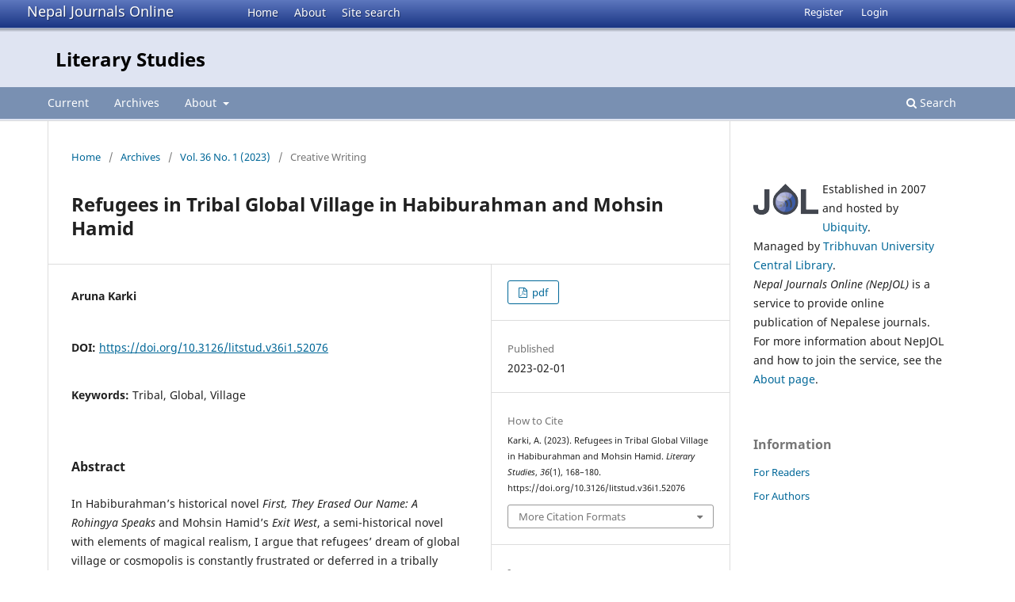

--- FILE ---
content_type: text/html; charset=utf-8
request_url: https://nepjol.info/index.php/litstud/article/view/52076
body_size: 6291
content:
<!DOCTYPE html>
<html lang="en-US" xml:lang="en-US">
<head>
	<meta charset="utf-8">
	<meta name="viewport" content="width=device-width, initial-scale=1.0">
	<title>
		Refugees in Tribal Global Village in Habiburahman and Mohsin Hamid
							| Literary Studies
			</title>

	
<link rel="icon" href="https://nepjol.info/public/journals/247/favicon_en_US.png">
<meta name="generator" content="Open Journal Systems 3.3.0.18">
<link rel="schema.DC" href="http://purl.org/dc/elements/1.1/" />
<meta name="DC.Coverage" xml:lang="en" content=""/>
<meta name="DC.Creator.PersonalName" content="Aruna  Karki"/>
<meta name="DC.Date.created" scheme="ISO8601" content="2023-02-01"/>
<meta name="DC.Date.dateSubmitted" scheme="ISO8601" content="2023-02-04"/>
<meta name="DC.Date.issued" scheme="ISO8601" content="2023-03-10"/>
<meta name="DC.Date.modified" scheme="ISO8601" content="2023-03-10"/>
<meta name="DC.Description" xml:lang="en" content="In Habiburahman’s historical novel First, They Erased Our Name: A Rohingya Speaks and Mohsin Hamid’s Exit West, a semi-historical novel with elements of magical realism, I argue that refugees’ dream of global village or cosmopolis is constantly frustrated or deferred in a tribally oriented roadblocks of borders due to the nation-state’s sovereignty and its routine use of the state of exception; yet, these refugees do not give up their hope of founding a global village of sorts through the political space. To rephrase my claim, in these novels, the nation-state’s sovereignty, which exclusively reserves the prerogative of the state of exception, biopolitically forces a certain section of its people into bare life, in Agamben’s sense, forcing the refugees to flee their homelands and suffer during and after their numerous border crossings, denuding the presence of tribalism within the global village. Yet, largely owing to the occasional reception of individual hospitality, these refugees are able to keep alive their hope of belonging to a community through seeking the political, a space where they can negotiate and renegotiate their rights. I argue that their persecution is due to Myanmar’s military government’s biopolitics in that it has reinscribed the nation on the basis of religion and Sino-Tibetan race (tribalism) and rendered stateless the Rohingya Muslim of Indo-Aryan race. Nearly the same could be said about Hamid’s protagonists, Nadia and Saeed, as they face a similarly tribalistic predicament in London, where the city is divided between the dark and light zones, occupied by migrants and nativists, again the state siding with the nativist. Despite facing state brutality or state’s abdication of its responsibility and the absence of right to have rights, these refugees keep alive the hope of global village, and they are able to persevere because they do occasionally receive hospitality from a few good Samaritans; therefore, there remains some glimmering hope of cosmopolis or global village in an excessively tribalistic world they are forced to live, and it is this hope provides them energy to fight for their rights."/>
<meta name="DC.Format" scheme="IMT" content="application/pdf"/>
<meta name="DC.Identifier" content="52076"/>
<meta name="DC.Identifier.pageNumber" content="168-180"/>
<meta name="DC.Identifier.DOI" content="10.3126/litstud.v36i1.52076"/>
<meta name="DC.Identifier.URI" content="https://nepjol.info/index.php/litstud/article/view/52076"/>
<meta name="DC.Language" scheme="ISO639-1" content="en"/>
<meta name="DC.Rights" content="Copyright (c) 2023 "/>
<meta name="DC.Rights" content=""/>
<meta name="DC.Source" content="Literary Studies"/>
<meta name="DC.Source.ISSN" content="2091-1637"/>
<meta name="DC.Source.Issue" content="1"/>
<meta name="DC.Source.Volume" content="36"/>
<meta name="DC.Source.URI" content="https://nepjol.info/index.php/litstud"/>
<meta name="DC.Subject" xml:lang="en" content="Tribal"/>
<meta name="DC.Subject" xml:lang="en" content="Global"/>
<meta name="DC.Subject" xml:lang="en" content="Village"/>
<meta name="DC.Title" content="Refugees in Tribal Global Village in Habiburahman and Mohsin Hamid"/>
<meta name="DC.Type" content="Text.Serial.Journal"/>
<meta name="DC.Type.articleType" content="Creative Writing"/>
<meta name="gs_meta_revision" content="1.1"/>
<meta name="citation_journal_title" content="Literary Studies"/>
<meta name="citation_journal_abbrev" content="Lit. Stud."/>
<meta name="citation_issn" content="2091-1637"/> 
<meta name="citation_author" content="Aruna  Karki"/>
<meta name="citation_title" content="Refugees in Tribal Global Village in Habiburahman and Mohsin Hamid"/>
<meta name="citation_language" content="en"/>
<meta name="citation_date" content="2023/02/01"/>
<meta name="citation_volume" content="36"/>
<meta name="citation_issue" content="1"/>
<meta name="citation_firstpage" content="168"/>
<meta name="citation_lastpage" content="180"/>
<meta name="citation_doi" content="10.3126/litstud.v36i1.52076"/>
<meta name="citation_abstract_html_url" content="https://nepjol.info/index.php/litstud/article/view/52076"/>
<meta name="citation_keywords" xml:lang="en" content="Tribal"/>
<meta name="citation_keywords" xml:lang="en" content="Global"/>
<meta name="citation_keywords" xml:lang="en" content="Village"/>
<meta name="citation_pdf_url" content="https://nepjol.info/index.php/litstud/article/download/52076/39007"/>
	<link rel="stylesheet" href="https://nepjol.info/index.php/litstud/$$$call$$$/page/page/css?name=stylesheet" type="text/css" /><link rel="stylesheet" href="https://nepjol.info/index.php/litstud/$$$call$$$/page/page/css?name=font" type="text/css" /><link rel="stylesheet" href="https://nepjol.info/lib/pkp/styles/fontawesome/fontawesome.css?v=3.3.0.18" type="text/css" />
</head>
<body class="pkp_page_article pkp_op_view" dir="ltr">

	<div class="pkp_structure_page">

				<header class="pkp_structure_head" id="headerNavigationContainer" role="banner">
		
			<div class="jol_head_wrapper">
				<div class="jol_logo">
					<a href="https://nepjol.info/index.php/index">Nepal Journals Online</a>
				</div>
				<nav class="jol_navigation_sitelevel_wrapper">
					<ul id="navigationSitelevel" class="jol_navigation_sitelevel pkp_nav_list">
						<li class="">
							<a href="https://nepjol.info/index.php/index">
								Home
							</a>
						</li>
						<li class="">
							<a href="https://nepjol.info/index.php/index/about">
								About
							</a>
						</li>
						<li class="">
							<a href="https://nepjol.info/index.php/index/search">
								Site search
							</a>
						</li>
					</ul>
				</nav>
			</div>
			
						
 <nav class="cmp_skip_to_content" aria-label="Jump to content links">
	<a href="#pkp_content_main">Skip to main content</a>
	<a href="#siteNav">Skip to main navigation menu</a>
		<a href="#pkp_content_footer">Skip to site footer</a>
</nav>

			<div class="pkp_head_wrapper">

				<div class="pkp_site_name_wrapper">
					<button class="pkp_site_nav_toggle">
						<span>Open Menu</span>
					</button>
										<div class="pkp_site_name">
																<a href="						https://nepjol.info/index.php/litstud/index
					" class="is_text">Literary Studies</a>
										
					<div  class="jpps_badge">
												  						  
						  <script type="text/javascript" id="jpps-embedder-nepjol-litstud" class="jpps-async-widget">(function(){function async_load(){var s=document.createElement('script');s.type='text/javascript';s.async=true;var theUrl='https://www.journalquality.info/journalquality/ratings/2601-www-nepjol-info-litstud';s.src=theUrl+(theUrl.indexOf('?')>=0?'&':'?')+'ref='+encodeURIComponent(window.location.href);var embedder=document.getElementById('jpps-embedder-nepjol-litstud');embedder.parentNode.insertBefore(s,embedder);}if (window.attachEvent){window.attachEvent('onload', async_load);}else{window.addEventListener('load', async_load, false);}})();</script>
						  
											</div>
					
					</div>
				</div>

				
				<nav class="pkp_site_nav_menu" aria-label="Site Navigation">
					<a id="siteNav"></a>
					<div class="pkp_navigation_primary_row">
						<div class="pkp_navigation_primary_wrapper">
														
							<div class="mobileSiteMenu" >
                <span class="mobileSiteMenuHeader">NepJOL:</span>
                <br>
                <ul>
                  <li class="">
                    <a href="https://nepjol.info/index.php/index">
                      Home
                    </a>
                  </li>
                  <li class="">
                    <a href="https://nepjol.info/index.php/index/about">
                      About
                    </a>
                  </li>
                  <li class="">
                    <a href="https://nepjol.info/index.php/index/search">
                      Site search
                    </a>
                  </li>
                </ul>
                                  <span class="mobileSiteMenuHeader"><br>
                  Journal:
                  </span>
                              </div>
							
													<ul id="navigationPrimary" class="pkp_navigation_primary pkp_nav_list">
								<li class="">
				<a href="https://nepjol.info/index.php/litstud/issue/current">
					Current
				</a>
							</li>
								<li class="">
				<a href="https://nepjol.info/index.php/litstud/issue/archive">
					Archives
				</a>
							</li>
															<li class="">
				<a href="https://nepjol.info/index.php/litstud/about">
					About
				</a>
									<ul>
																					<li class="">
									<a href="https://nepjol.info/index.php/litstud/about">
										About the Journal
									</a>
								</li>
																												<li class="">
									<a href="https://nepjol.info/index.php/litstud/about/submissions">
										Submissions
									</a>
								</li>
																												<li class="">
									<a href="https://nepjol.info/index.php/litstud/about/editorialTeam">
										Editorial Team
									</a>
								</li>
																												<li class="">
									<a href="https://nepjol.info/index.php/litstud/about/privacy">
										Privacy Statement
									</a>
								</li>
																												<li class="">
									<a href="https://nepjol.info/index.php/litstud/about/contact">
										Contact
									</a>
								</li>
																		</ul>
							</li>
			</ul>

				

																						<div class="pkp_navigation_search_wrapper">
									<a href="https://nepjol.info/index.php/litstud/search" class="pkp_search pkp_search_desktop">
										<span class="fa fa-search" aria-hidden="true"></span>
										Search
									</a>
								</div>
													</div>
					</div>
					<div class="pkp_navigation_user_wrapper" id="navigationUserWrapper">
							<ul id="navigationUser" class="pkp_navigation_user pkp_nav_list">
								<li class="profile">
				<a href="https://nepjol.info/index.php/litstud/user/register">
					Register
				</a>
							</li>
								<li class="profile">
				<a href="https://nepjol.info/index.php/litstud/login">
					Login
				</a>
							</li>
										</ul>

					</div>
				</nav>
			</div><!-- .pkp_head_wrapper -->
		</header><!-- .pkp_structure_head -->

						<div class="pkp_structure_content has_sidebar">
			<div class="pkp_structure_main" role="main">
				<a id="pkp_content_main"></a>

<div class="page page_article">
			<nav class="cmp_breadcrumbs" role="navigation" aria-label="You are here:">
	<ol>
		<li>
			<a href="https://nepjol.info/index.php/litstud/index">
				Home
			</a>
			<span class="separator">/</span>
		</li>
		<li>
			<a href="https://nepjol.info/index.php/litstud/issue/archive">
				Archives
			</a>
			<span class="separator">/</span>
		</li>
					<li>
				<a href="https://nepjol.info/index.php/litstud/issue/view/3185">
					Vol. 36 No. 1 (2023)
				</a>
				<span class="separator">/</span>
			</li>
				<li class="current" aria-current="page">
			<span aria-current="page">
									Creative Writing
							</span>
		</li>
	</ol>
</nav>
	
		  	 <article class="obj_article_details">

		
	<h1 class="page_title">
		Refugees in Tribal Global Village in Habiburahman and Mohsin Hamid
	</h1>

	
	<div class="row">
		<div class="main_entry">

							<section class="item authors">
					<h2 class="pkp_screen_reader">Authors</h2>
					<ul class="authors">
											<li>
							<span class="name">
								Aruna  Karki
							</span>
																				</li>
										</ul>
				</section>
			
																												<section class="item doi">
						<h2 class="label">
														DOI:
						</h2>
						<span class="value">
							<a href="https://doi.org/10.3126/litstud.v36i1.52076">
								https://doi.org/10.3126/litstud.v36i1.52076
							</a>
						</span>
					</section>
							
									<section class="item keywords">
				<h2 class="label">
										Keywords:
				</h2>
				<span class="value">
											Tribal, 											Global, 											Village									</span>
			</section>
			
										<section class="item abstract">
					<h2 class="label">Abstract</h2>
					<p>In Habiburahman’s historical novel <em>First, They Erased Our Name: A Rohingya Speaks</em> and Mohsin Hamid’s <em>Exit West</em>, a semi-historical novel with elements of magical realism, I argue that refugees’ dream of global village or cosmopolis is constantly frustrated or deferred in a tribally oriented roadblocks of borders due to the nation-state’s sovereignty and its routine use of the state of exception; yet, these refugees do not give up their hope of founding a global village of sorts through the political space. To rephrase my claim, in these novels, the nation-state’s sovereignty, which exclusively reserves the prerogative of the state of exception, biopolitically forces a certain section of its people into bare life, in Agamben’s sense, forcing the refugees to flee their homelands and suffer during and after their numerous border crossings, denuding the presence of tribalism within the global village. Yet, largely owing to the occasional reception of individual hospitality, these refugees are able to keep alive their hope of belonging to a community through seeking the political, a space where they can negotiate and renegotiate their rights. I argue that their persecution is due to Myanmar’s military government’s biopolitics in that it has reinscribed the nation on the basis of religion and Sino-Tibetan race (tribalism) and rendered stateless the Rohingya Muslim of Indo-Aryan race. Nearly the same could be said about Hamid’s protagonists, Nadia and Saeed, as they face a similarly tribalistic predicament in London, where the city is divided between the dark and light zones, occupied by migrants and nativists, again the state siding with the nativist. Despite facing state brutality or state’s abdication of its responsibility and the absence of right to have rights, these refugees keep alive the hope of global village, and they are able to persevere because they do occasionally receive hospitality from a few good Samaritans; therefore, there remains some glimmering hope of cosmopolis or global village in an excessively tribalistic world they are forced to live, and it is this hope provides them energy to fight for their rights.</p>
				</section>
			
			<div class="item downloads_chart">
	<h3 class="label">
		Downloads
	</h3>
	<div class="value">
		<canvas class="usageStatsGraph" data-object-type="Submission" data-object-id="52076"></canvas>
		<div class="usageStatsUnavailable" data-object-type="Submission" data-object-id="52076">
			Download data is not yet available.
		</div>
	</div>
</div>


			<!--###JOL###-->
			<div class="item jolDownloads">
				<div class="jolDownloadNumber">
					<div>Abstract</div>
					<div>121</div>
				</div>
                							<div class="jolDownloadNumber">
						<div>
                            												<div>pdf</div>
								<div>141</div>
													</div>
					</div>
                					</div>

      <!--###JOL###-->
																			
						
		</div><!-- .main_entry -->

		<div class="entry_details">

						
										<div class="item galleys">
					<h2 class="pkp_screen_reader">
						Downloads
					</h2>
					<ul class="value galleys_links">
													<li>
								
	
							

<a class="obj_galley_link pdf" href="https://nepjol.info/index.php/litstud/article/view/52076/39007">

		
	pdf

	</a>
							</li>
											</ul>
				</div>
						
						<div class="item published">
				<section class="sub_item">
					<h2 class="label">
						Published
					</h2>
					<div class="value">
																			<span>2023-02-01</span>
																	</div>
				</section>
							</div>
			
										<div class="item citation">
					<section class="sub_item citation_display">
						<h2 class="label">
							How to Cite
						</h2>
						<div class="value">
							<div id="citationOutput" role="region" aria-live="polite">
								<div class="csl-bib-body">
  <div class="csl-entry">Karki, A. (2023). Refugees in Tribal Global Village in Habiburahman and Mohsin Hamid. <i>Literary Studies</i>, <i>36</i>(1), 168–180. https://doi.org/10.3126/litstud.v36i1.52076</div>
</div>
							</div>
							<div class="citation_formats">
								<button class="cmp_button citation_formats_button" aria-controls="cslCitationFormats" aria-expanded="false" data-csl-dropdown="true">
									More Citation Formats
								</button>
								<div id="cslCitationFormats" class="citation_formats_list" aria-hidden="true">
									<ul class="citation_formats_styles">
																					<li>
												<a
													aria-controls="citationOutput"
													href="https://nepjol.info/index.php/litstud/citationstylelanguage/get/acm-sig-proceedings?submissionId=52076&amp;publicationId=79163"
													data-load-citation
													data-json-href="https://nepjol.info/index.php/litstud/citationstylelanguage/get/acm-sig-proceedings?submissionId=52076&amp;publicationId=79163&amp;return=json"
												>
													ACM
												</a>
											</li>
																					<li>
												<a
													aria-controls="citationOutput"
													href="https://nepjol.info/index.php/litstud/citationstylelanguage/get/acs-nano?submissionId=52076&amp;publicationId=79163"
													data-load-citation
													data-json-href="https://nepjol.info/index.php/litstud/citationstylelanguage/get/acs-nano?submissionId=52076&amp;publicationId=79163&amp;return=json"
												>
													ACS
												</a>
											</li>
																					<li>
												<a
													aria-controls="citationOutput"
													href="https://nepjol.info/index.php/litstud/citationstylelanguage/get/apa?submissionId=52076&amp;publicationId=79163"
													data-load-citation
													data-json-href="https://nepjol.info/index.php/litstud/citationstylelanguage/get/apa?submissionId=52076&amp;publicationId=79163&amp;return=json"
												>
													APA
												</a>
											</li>
																					<li>
												<a
													aria-controls="citationOutput"
													href="https://nepjol.info/index.php/litstud/citationstylelanguage/get/associacao-brasileira-de-normas-tecnicas?submissionId=52076&amp;publicationId=79163"
													data-load-citation
													data-json-href="https://nepjol.info/index.php/litstud/citationstylelanguage/get/associacao-brasileira-de-normas-tecnicas?submissionId=52076&amp;publicationId=79163&amp;return=json"
												>
													ABNT
												</a>
											</li>
																					<li>
												<a
													aria-controls="citationOutput"
													href="https://nepjol.info/index.php/litstud/citationstylelanguage/get/chicago-author-date?submissionId=52076&amp;publicationId=79163"
													data-load-citation
													data-json-href="https://nepjol.info/index.php/litstud/citationstylelanguage/get/chicago-author-date?submissionId=52076&amp;publicationId=79163&amp;return=json"
												>
													Chicago
												</a>
											</li>
																					<li>
												<a
													aria-controls="citationOutput"
													href="https://nepjol.info/index.php/litstud/citationstylelanguage/get/harvard-cite-them-right?submissionId=52076&amp;publicationId=79163"
													data-load-citation
													data-json-href="https://nepjol.info/index.php/litstud/citationstylelanguage/get/harvard-cite-them-right?submissionId=52076&amp;publicationId=79163&amp;return=json"
												>
													Harvard
												</a>
											</li>
																					<li>
												<a
													aria-controls="citationOutput"
													href="https://nepjol.info/index.php/litstud/citationstylelanguage/get/ieee?submissionId=52076&amp;publicationId=79163"
													data-load-citation
													data-json-href="https://nepjol.info/index.php/litstud/citationstylelanguage/get/ieee?submissionId=52076&amp;publicationId=79163&amp;return=json"
												>
													IEEE
												</a>
											</li>
																					<li>
												<a
													aria-controls="citationOutput"
													href="https://nepjol.info/index.php/litstud/citationstylelanguage/get/modern-language-association?submissionId=52076&amp;publicationId=79163"
													data-load-citation
													data-json-href="https://nepjol.info/index.php/litstud/citationstylelanguage/get/modern-language-association?submissionId=52076&amp;publicationId=79163&amp;return=json"
												>
													MLA
												</a>
											</li>
																					<li>
												<a
													aria-controls="citationOutput"
													href="https://nepjol.info/index.php/litstud/citationstylelanguage/get/turabian-fullnote-bibliography?submissionId=52076&amp;publicationId=79163"
													data-load-citation
													data-json-href="https://nepjol.info/index.php/litstud/citationstylelanguage/get/turabian-fullnote-bibliography?submissionId=52076&amp;publicationId=79163&amp;return=json"
												>
													Turabian
												</a>
											</li>
																					<li>
												<a
													aria-controls="citationOutput"
													href="https://nepjol.info/index.php/litstud/citationstylelanguage/get/vancouver?submissionId=52076&amp;publicationId=79163"
													data-load-citation
													data-json-href="https://nepjol.info/index.php/litstud/citationstylelanguage/get/vancouver?submissionId=52076&amp;publicationId=79163&amp;return=json"
												>
													Vancouver
												</a>
											</li>
																			</ul>
																			<div class="label">
											Download Citation
										</div>
										<ul class="citation_formats_styles">
																							<li>
													<a href="https://nepjol.info/index.php/litstud/citationstylelanguage/download/ris?submissionId=52076&amp;publicationId=79163">
														<span class="fa fa-download"></span>
														Endnote/Zotero/Mendeley (RIS)
													</a>
												</li>
																							<li>
													<a href="https://nepjol.info/index.php/litstud/citationstylelanguage/download/bibtex?submissionId=52076&amp;publicationId=79163">
														<span class="fa fa-download"></span>
														BibTeX
													</a>
												</li>
																					</ul>
																	</div>
							</div>
						</div>
					</section>
				</div>
			
										<div class="item issue">

											<section class="sub_item">
							<h2 class="label">
								Issue
							</h2>
							<div class="value">
								<a class="title" href="https://nepjol.info/index.php/litstud/issue/view/3185">
									Vol. 36 No. 1 (2023)
								</a>
							</div>
						</section>
					
											<section class="sub_item">
							<h2 class="label">
								Section
							</h2>
							<div class="value">
								Creative Writing
							</div>
						</section>
					
									</div>
			
															
										<div class="item copyright">
					<h2 class="label">
						License
					</h2>
										<p>© Literary Association of Nepal (LAN)</p>
				</div>
			
			

		</div><!-- .entry_details -->
	</div><!-- .row -->

</article>

	

</div><!-- .page -->

	</div><!-- pkp_structure_main -->

									<div class="pkp_structure_sidebar left" role="complementary" aria-label="Sidebar">
				<div class="pkp_block">
	<div class="content">
		<img id="jollogo" style="float: left; padding: 5px 5px 5px 0px;" src="https://www.nepjol.info/public/site/jol-logo-small.png" alt="" width="82" height="40" />
		<p>Established in 2007 and hosted by <a href='https://ubiquity.pub/' target='_blank'>Ubiquity</a>.<br/>Managed by&nbsp;<a href="http://www.tucl.org.np/">Tribhuvan University Central Library</a>.<br /><em>Nepal Journals Online (NepJOL)</em>&nbsp;is a service to provide online publication of Nepalese journals. For more information about NepJOL and how to join the service, see the <a href="https://www.nepjol.info/index.php/index/about">About page</a>.</p>
	</div>
</div>
<div class="pkp_block block_information">
	<h2 class="title">Information</h2>
	<div class="content">
		<ul>
							<li>
					<a href="https://nepjol.info/index.php/litstud/information/readers">
						For Readers
					</a>
				</li>
										<li>
					<a href="https://nepjol.info/index.php/litstud/information/authors">
						For Authors
					</a>
				</li>
								</ul>
	</div>
</div>

			</div><!-- pkp_sidebar.left -->
			</div><!-- pkp_structure_content -->

<div class="pkp_structure_footer_wrapper" role="contentinfo">
	<a id="pkp_content_footer"></a>

	<div class="pkp_structure_footer">
    
					<div class="pkp_footer_content">
				
																													<p>Literary Studies<br />ISSN 2091-1637 </p>
										</div>
		    

		<div class="pkp_brand_footer" role="complementary">
			<a href="https://nepjol.info/index.php/litstud/about/aboutThisPublishingSystem">
				<img alt="More information about the publishing system, Platform and Workflow by OJS/PKP." src="https://nepjol.info/templates/images/ojs_brand.png">
			</a>
		</div>
	</div>
</div><!-- pkp_structure_footer_wrapper -->

</div><!-- pkp_structure_page -->

<script src="https://nepjol.info/lib/pkp/lib/vendor/components/jquery/jquery.min.js?v=3.3.0.18" type="text/javascript"></script><script src="https://nepjol.info/lib/pkp/lib/vendor/components/jqueryui/jquery-ui.min.js?v=3.3.0.18" type="text/javascript"></script><script src="https://nepjol.info/plugins/themes/default/js/lib/popper/popper.js?v=3.3.0.18" type="text/javascript"></script><script src="https://nepjol.info/plugins/themes/default/js/lib/bootstrap/util.js?v=3.3.0.18" type="text/javascript"></script><script src="https://nepjol.info/plugins/themes/default/js/lib/bootstrap/dropdown.js?v=3.3.0.18" type="text/javascript"></script><script src="https://nepjol.info/plugins/themes/default/js/main.js?v=3.3.0.18" type="text/javascript"></script><script src="https://nepjol.info/plugins/generic/citationStyleLanguage/js/articleCitation.js?v=3.3.0.18" type="text/javascript"></script><script type="text/javascript">var pkpUsageStats = pkpUsageStats || {};pkpUsageStats.data = pkpUsageStats.data || {};pkpUsageStats.data.Submission = pkpUsageStats.data.Submission || {};pkpUsageStats.data.Submission[52076] = {"data":{"2023":{"1":0,"2":0,"3":6,"4":0,"5":0,"6":1,"7":1,"8":0,"9":3,"10":3,"11":6,"12":7},"2024":{"1":4,"2":2,"3":8,"4":1,"5":3,"6":10,"7":3,"8":3,"9":5,"10":7,"11":4,"12":3},"2025":{"1":3,"2":6,"3":8,"4":3,"5":7,"6":4,"7":6,"8":6,"9":6,"10":4,"11":4,"12":1},"2026":{"1":3,"2":0,"3":0,"4":0,"5":0,"6":0,"7":0,"8":0,"9":0,"10":0,"11":0,"12":0}},"label":"All Downloads","color":"79,181,217","total":141};</script><script src="https://cdnjs.cloudflare.com/ajax/libs/Chart.js/2.0.1/Chart.js?v=3.3.0.18" type="text/javascript"></script><script type="text/javascript">var pkpUsageStats = pkpUsageStats || {};pkpUsageStats.locale = pkpUsageStats.locale || {};pkpUsageStats.locale.months = ["Jan","Feb","Mar","Apr","May","Jun","Jul","Aug","Sep","Oct","Nov","Dec"];pkpUsageStats.config = pkpUsageStats.config || {};pkpUsageStats.config.chartType = "bar";</script><script src="https://nepjol.info/plugins/generic/usageStats/js/UsageStatsFrontendHandler.js?v=3.3.0.18" type="text/javascript"></script>

      
      <script>
      function mobileSiteMenu(x) {
        if (x.matches) {
          $(".jol_navigation_sitelevel_wrapper").hide();
          $(".mobileSiteMenu").show();
        } else {
          $(".jol_navigation_sitelevel_wrapper").show();
          $(".mobileSiteMenu").hide();
        }
      }
      var x = window.matchMedia("(max-width: 992px)");
      mobileSiteMenu(x);
      x.addListener(mobileSiteMenu);
      </script>
      



</body>
</html>

